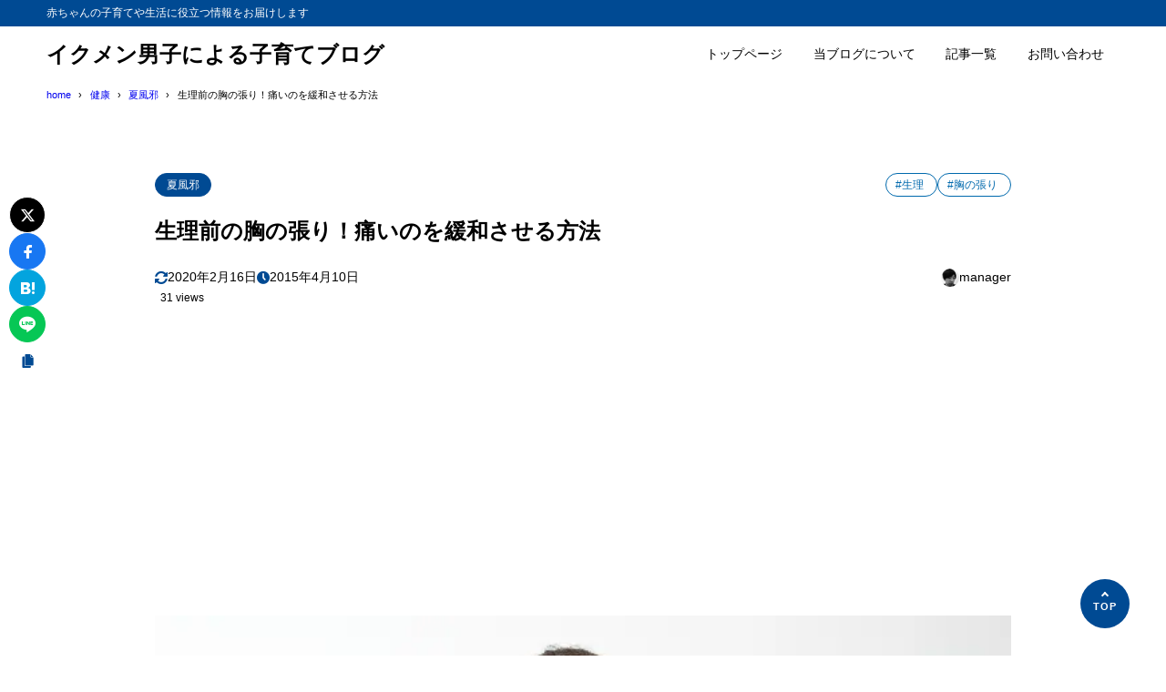

--- FILE ---
content_type: text/html; charset=UTF-8
request_url: https://media-contents.net/archives/298
body_size: 11428
content:
<!DOCTYPE html><html lang="ja"><head><meta charset="UTF-8"/><meta name="viewport" content="width=device-width,initial-scale=1"/><meta name="format-detection" content="telephone=no"/><link media="all" href="https://media-contents.net/wp-content/cache/autoptimize/css/autoptimize_b98e7f2752c288b57dd65e6f64a11155.css" rel="stylesheet"><title>生理前の胸の張り！痛いのを緩和させる方法 - イクメン男子による子育てブログ</title><meta property="og:title" content="生理前の胸の張り！痛いのを緩和させる方法 - イクメン男子による子育てブログ"/><meta property="og:site_name" content="イクメン男子による子育てブログ"/><meta name="description" content="生理前になると胸が痛みます。多くの女性が悩むこの胸の痛みは仕方がない部分もあるんですが、実は緩和させる方法がちゃんとあるんです。生理的なことは、僕自身もあまり触れないのですが、奥さんが痛む姿を見ると放っておけません^^;しかも痛みをあまり表･･･"/><meta property="og:description" content="生理前になると胸が痛みます。多くの女性が悩むこの胸の痛みは仕方がない部分もあるんですが、実は緩和させる方法がちゃんとあるんです。生理的なことは、僕自身もあまり触れないのですが、奥さんが痛む姿を見ると放っておけません^^;しかも痛みをあまり表･･･"/><meta property="og:type" content="website"/><meta property="og:url" content="https://media-contents.net/archives/298"/><link rel="canonical" href="https://media-contents.net/archives/298"/><meta property="og:image" content="https://media-contents.net/wp-content/uploads/2015/04/e2434b12924bd954b2a36574b87a4e6e_s.jpg"/><meta name="twitter:image" content="https://media-contents.net/wp-content/uploads/2015/04/e2434b12924bd954b2a36574b87a4e6e_s.jpg"/><meta name="twitter:card" content="summary_large_image"/><meta name='robots' content='max-image-preview:large'/><link rel='dns-prefetch' href='//stats.wp.com'/><link href='https://fonts.gstatic.com' crossorigin='anonymous' rel='preconnect'/><link href='https://ajax.googleapis.com' rel='preconnect'/><link href='https://fonts.googleapis.com' rel='preconnect'/><link rel="alternate" type="application/rss+xml" title="イクメン男子による子育てブログ &raquo; フィード" href="https://media-contents.net/feed"/><link rel="alternate" type="application/rss+xml" title="イクメン男子による子育てブログ &raquo; コメントフィード" href="https://media-contents.net/comments/feed"/> <script data-pagespeed-orig-type="text/javascript" id="wpp-js" src="https://media-contents.net/wp-content/plugins/wordpress-popular-posts/assets/js/wpp.min.js?ver=7.3.6" data-sampling="1" data-sampling-rate="100" data-api-url="https://media-contents.net/wp-json/wordpress-popular-posts" data-post-id="298" data-token="88dca280c6" data-lang="0" data-debug="0" type="text/psajs" data-pagespeed-orig-index="0"></script> <link rel="alternate" type="application/rss+xml" title="イクメン男子による子育てブログ &raquo; 生理前の胸の張り！痛いのを緩和させる方法 のコメントのフィード" href="https://media-contents.net/archives/298/feed"/><link rel="https://api.w.org/" href="https://media-contents.net/wp-json/"/><link rel="alternate" title="JSON" type="application/json" href="https://media-contents.net/wp-json/wp/v2/posts/298"/><link rel='shortlink' href='https://media-contents.net/?p=298'/><link rel="alternate" title="oEmbed (JSON)" type="application/json+oembed" href="https://media-contents.net/wp-json/oembed/1.0/embed?url=https%3A%2F%2Fmedia-contents.net%2Farchives%2F298"/><link rel="alternate" title="oEmbed (XML)" type="text/xml+oembed" href="https://media-contents.net/wp-json/oembed/1.0/embed?url=https%3A%2F%2Fmedia-contents.net%2Farchives%2F298&#038;format=xml"/> <script type="text/psajs" data-pagespeed-orig-index="1">document.cookie='quads_browser_width='+screen.width;</script> <meta property="og:type" content="article"/><meta property="og:title" content="生理前の胸の張り！痛いのを緩和させる方法"/><meta property="og:url" content="https://media-contents.net/archives/298"/><meta property="og:description" content="生理前になると胸が痛みます。 多くの女性が悩むこの胸の痛みは仕方がない部分もあるんですが、実は緩和させる方法が&hellip;"/><meta property="article:published_time" content="2015-04-10T12:54:56+00:00"/><meta property="article:modified_time" content="2020-02-15T17:49:57+00:00"/><meta property="og:site_name" content="イクメン男子による子育てブログ"/><meta property="og:image" content="https://media-contents.net/wp-content/uploads/2015/04/e2434b12924bd954b2a36574b87a4e6e_s.jpg"/><meta property="og:image:width" content="640"/><meta property="og:image:height" content="427"/><meta property="og:image:alt" content=""/><meta property="og:locale" content="ja_JP"/><meta name="twitter:text:title" content="生理前の胸の張り！痛いのを緩和させる方法"/><meta name="twitter:image" content="https://media-contents.net/wp-content/uploads/2015/04/e2434b12924bd954b2a36574b87a4e6e_s.jpg?w=640"/><meta name="twitter:card" content="summary_large_image"/> <script async src="https://www.googletagmanager.com/gtag/js?id=G-6ZHKJK7HFE" type="text/psajs" data-pagespeed-orig-index="2"></script> <script type="text/psajs" data-pagespeed-orig-index="3">window.dataLayer=window.dataLayer||[];function gtag(){dataLayer.push(arguments);}gtag('js',new Date());gtag('config','G-6ZHKJK7HFE');</script></head><body id="gotop" class="wp-singular post-template-default single single-post postid-298 single-format-standard wp-theme-syn-ownd wp-child-theme-syn-ownd-child"><noscript><meta HTTP-EQUIV="refresh" content="0;url='https://media-contents.net/archives/298?PageSpeed=noscript'" /><style><!--table,div,span,font,p{display:none} --></style><div style="display:block">Please click <a href="https://media-contents.net/archives/298?PageSpeed=noscript">here</a> if you are not redirected within a few seconds.</div></noscript><header class="hdr"><div class="hdr__catchphrase"><div class="container">赤ちゃんの子育てや生活に役立つ情報をお届けします</div></div><div class="container hdr__detail"><div class="hdr__logo"><p class="hdr__logo-ttl"> <a class="hdr__logo-link" href="https://media-contents.net/"> イクメン男子による子育てブログ </a></p></div><div class="hdr__nav"><nav class="ddmenu" aria-label="グローバルナビゲーション"><div class="ddmenu__inner"><ul id="menu-%e3%82%b0%e3%83%ad%e3%83%bc%e3%83%90%e3%83%ab%e3%83%a1%e3%83%8b%e3%83%a5%e3%83%bc" class="ddmenu__list"><li id="menu-item-2436" class="menu-item menu-item-type-custom menu-item-object-custom menu-item-home menu-item-2436"><a href="https://media-contents.net">トップページ</a></li><li id="menu-item-2433" class="menu-item menu-item-type-post_type menu-item-object-page menu-item-2433"><a href="https://media-contents.net/webmaster">当ブログについて</a></li><li id="menu-item-2434" class="menu-item menu-item-type-post_type menu-item-object-page menu-item-2434"><a href="https://media-contents.net/?page_id=10">記事一覧</a></li><li id="menu-item-2435" class="menu-item menu-item-type-post_type menu-item-object-page menu-item-2435"><a href="https://media-contents.net/mail">お問い合わせ</a></li></ul></div></nav></div><div class="ham-menu-btn js-menu-btn is-md"> <button class="ham-menu-btn__button" data-onclick="toggleMenu" aria-label="メニューを開く"> <i class="ham-menu-btn__icon icon-menu" aria-hidden="true"></i> <span class="ham-menu-btn__text">Menu</span> </button></div></div></header><div class="hdr-fixed js-hdr-fixed"><div class="container hdr-fixed__inner"><div class="hdr-fixed__logo"><p class="hdr__logo-ttl hdr__logo-ttl--fixed"> <a class="hdr__logo-link" href="https://media-contents.net/"> イクメン男子による子育てブログ </a></p></div><div class="hdr__nav"><nav class="ddmenu" aria-label="グローバルナビゲーション"><div class="ddmenu__inner"><ul id="menu-%e3%82%b0%e3%83%ad%e3%83%bc%e3%83%90%e3%83%ab%e3%83%a1%e3%83%8b%e3%83%a5%e3%83%bc-1" class="ddmenu__list"><li class="menu-item menu-item-type-custom menu-item-object-custom menu-item-home menu-item-2436"><a href="https://media-contents.net">トップページ</a></li><li class="menu-item menu-item-type-post_type menu-item-object-page menu-item-2433"><a href="https://media-contents.net/webmaster">当ブログについて</a></li><li class="menu-item menu-item-type-post_type menu-item-object-page menu-item-2434"><a href="https://media-contents.net/?page_id=10">記事一覧</a></li><li class="menu-item menu-item-type-post_type menu-item-object-page menu-item-2435"><a href="https://media-contents.net/mail">お問い合わせ</a></li></ul></div></nav></div><div class="ham-menu-btn js-menu-btn is-md"> <button class="ham-menu-btn__button" data-onclick="toggleMenu" aria-label="メニューを開く"> <i class="ham-menu-btn__icon icon-menu" aria-hidden="true"></i> <span class="ham-menu-btn__text">Menu</span> </button></div></div></div><div class="ham-menu js-menu"><nav class="ham-menu__inner"><div class="ham-menu-btn is-close js-menu-btn"> <button class="ham-menu-btn__button" data-onclick="toggleMenu" aria-label="メニューを閉じる"> <i class="ham-menu-btn__icon icon-menu_close" aria-hidden="true"></i> <span class="ham-menu-btn__text">Close</span> </button></div><div class="ham-menu__nav"><ul id="menu-%e3%82%b0%e3%83%ad%e3%83%bc%e3%83%90%e3%83%ab%e3%83%a1%e3%83%8b%e3%83%a5%e3%83%bc-2" class="common-nav"><li class="menu-item menu-item-type-custom menu-item-object-custom menu-item-home menu-item-2436"><a href="https://media-contents.net">トップページ</a></li><li class="menu-item menu-item-type-post_type menu-item-object-page menu-item-2433"><a href="https://media-contents.net/webmaster">当ブログについて</a></li><li class="menu-item menu-item-type-post_type menu-item-object-page menu-item-2434"><a href="https://media-contents.net/?page_id=10">記事一覧</a></li><li class="menu-item menu-item-type-post_type menu-item-object-page menu-item-2435"><a href="https://media-contents.net/mail">お問い合わせ</a></li></ul></div></nav><div class="ham-menu__bg js-menu-bg"></div></div><div class="breadcrumb is-head"><div class="container breadcrumb__inner"><ol class="breadcrumb__list" aria-label="Breadcrumb"><li><a href="https://media-contents.net"><span>home</span></a></li><li><a href="https://media-contents.net/archives/category/%e5%81%a5%e5%ba%b7"><span>健康</span></a></li><li><a href="https://media-contents.net/archives/category/%e5%81%a5%e5%ba%b7/%e5%a4%8f%e9%a2%a8%e9%82%aa"><span>夏風邪</span></a></li><li><span>生理前の胸の張り！痛いのを緩和させる方法</span></li></ol><script type="application/ld+json">{
					"@context": "http://schema.org",
					"@type": "BreadcrumbList",
					"itemListElement": [{
						"@type": "ListItem",
						"position": 1,
						"item": {
							"@id": "https://media-contents.net",
							"name": "home"
						}
					},{
						"@type": "ListItem",
						"position": 2,
						"item": {
							"@id": "https://media-contents.net/archives/category/%e5%81%a5%e5%ba%b7",
							"name": "健康"
						}
					},{
						"@type": "ListItem",
						"position": 3,
						"item": {
							"@id": "https://media-contents.net/archives/category/%e5%81%a5%e5%ba%b7/%e5%a4%8f%e9%a2%a8%e9%82%aa",
							"name": "夏風邪"
						}
					},{
						"@type": "ListItem",
						"position": 4,
						"item": {
							"@id": "https://media-contents.net/archives/298",
							"name": "生理前の胸の張り！痛いのを緩和させる方法"
						}
					}]
				}</script></div></div><div class="container main"><main class="container main-content is-narrow"><div class="main-content__inner entry js-sf-target"><div class="entry__label"><div class="entry__label-group"><ul class="common-cat"><li class="common-cat__item"> <a class="common-cat__txt" href="https://media-contents.net/archives/category/%e5%81%a5%e5%ba%b7/%e5%a4%8f%e9%a2%a8%e9%82%aa"> 夏風邪 </a></li></ul></div><div class="entry__label-group"><ul class="common-tag"><li class="common-tag__item"> <a class="common-tag__txt" href="https://media-contents.net/archives/tag/%e7%94%9f%e7%90%86"> #生理 </a></li><li class="common-tag__item"> <a class="common-tag__txt" href="https://media-contents.net/archives/tag/%e8%83%b8%e3%81%ae%e5%bc%b5%e3%82%8a"> #胸の張り </a></li></ul></div></div><div class="entry__head"><h1 class="entry__ttl">生理前の胸の張り！痛いのを緩和させる方法</h1><div class="entry-metas"><div class="entry-metas__timestamp"><p class="entry-metas__timestamp-item"> <i class="icon-change" aria-hidden="true"></i>2020年2月16日</p><p class="entry-metas__timestamp-item"> <i class="icon-time" aria-hidden="true"></i>2015年4月10日</p></div><div class="entry-metas__author"> <a href="https://media-contents.net/archives/userarchive/go-go-infinity-pro5"> <span class="entry-metas__author-img"><img alt='manager のアイコン' src='https://secure.gravatar.com/avatar/4ad504719d224e0ef4e452b8c45099b5c72f4bf1429f41d8ef55289687feb57f?s=48&#038;d=mm&#038;r=g' srcset='https://secure.gravatar.com/avatar/4ad504719d224e0ef4e452b8c45099b5c72f4bf1429f41d8ef55289687feb57f?s=96&#038;d=mm&#038;r=g 2x' class='avatar avatar-48 photo' height='48' width='48' decoding='async'/></span> <span class="entry-metas__author-name">manager</span> </a></div><div class="entry-metas__view"><p class="entry-metas__view-txt">31 views</p></div></div> <img width="640" height="427" src="https://media-contents.net/wp-content/uploads/2015/04/e2434b12924bd954b2a36574b87a4e6e_s.jpg" class="entry__thumb wp-post-image" alt="生理前の胸の張り！痛いのを緩和させる方法" decoding="async" loading="lazy" srcset="https://media-contents.net/wp-content/uploads/2015/04/e2434b12924bd954b2a36574b87a4e6e_s.jpg 640w, https://media-contents.net/wp-content/uploads/2015/04/e2434b12924bd954b2a36574b87a4e6e_s-300x200.jpg 300w" sizes="auto, (max-width: 640px) 100vw, 640px"/></div><div class="entry__main"><article class="post-content"><p>生理前になると<span style="color: #ff0000;"><strong>胸が痛みます</strong></span>。</p><p>多くの女性が悩むこの胸の痛みは仕方がない部分もあるんですが、実は<span style="color: #ff0000;"><strong>緩和させる方法</strong></span>がちゃんとあるんです。</p><p>生理的なことは、僕自身もあまり触れないのですが、奥さんが痛む姿を見ると放っておけません^^;</p><p>しかも痛みをあまり表に出すことはないので、裏で苦しんでいるのを見るとこっちも辛いですね・・。</p><p>そこで今回は、どうにか少しでも痛みを軽減する方法はないのかと思い、調べることにしました。</p><p>では、<span style="color: #ff0000;"><strong>痛みを緩和する方法</strong></span>についてまとめてみたのでご覧下さい。<br/><div class="quads-location quads-ad1" id="quads-ad1" style="float:none;margin:0px 0 0px 0;text-align:center;"> Sponsored Link<br/> <script async src="https://pagead2.googlesyndication.com/pagead/js/adsbygoogle.js" type="text/psajs" data-pagespeed-orig-index="4"></script> <ins class="adsbygoogle" style="display:block" data-ad-client="ca-pub-9454694153864369" data-ad-slot="8055694134" data-ad-format="auto" data-full-width-responsive="true"></ins> <script type="text/psajs" data-pagespeed-orig-index="5">(adsbygoogle=window.adsbygoogle||[]).push({});</script> </div></p><div id="keni_toc"></div><h2 id="syn-toc1">生理前に胸が痛む理由</h2><p>生理前になると、およそ<span style="text-decoration: underline;"><strong>7割〜8割ぐらいの女性が胸の痛みを感じる</strong></span>そうです。<br/> 過半数以上の女性が痛むとは、かなり多いですね・・。</p><p>これは、<strong><span style="color: #ff0000;">PMS（月経前症候群）</span></strong>と呼ばれる症状らしいです。</p><p>中には毎月同じ症状を繰り返す方もいるみたいですね・・。</p><p>症状としては、<strong>胸がガチガチに張ったり</strong>、<strong>イライラ</strong>したり、<strong>普段歩くだけで痛んだり</strong>と様々です。</p><p>痛む理由として、<span style="text-decoration: underline;">女性は生理前になると女性ホルモンのバランスが変化します。</span></p><p>生理前の胸の痛みは、<span style="color: #ff0000;"><strong>エストロゲン（卵胞ホルモン）</strong></span>と、<span style="color: #ff0000;"><strong>プロゲステロン（黄体ホルモン）</strong></span>という女性ホルモンの量が変化することによって胸の張りや痛みに繋がるそうです。</p><p>実はこの痛みは、妊娠初期から後期にかけて起こる胸の張りや痛みと似ているそうです。<br/> 妊娠の場合、お乳を作る準備として女性ホルモンを分泌、そしてバストの中の乳腺を発達させて出産後の態勢を整えていくのです。</p><p>生理前と妊娠初期から後期にかけて起こる胸の痛みはどちらも似ていますが、理由が異なるわけですね。</p><h3 id="syn-toc2">胸の痛みはいつからいつまで続く？</h3><div id="attachment_301" style="width: 650px" class="wp-caption aligncenter"><img fetchpriority="high" decoding="async" aria-describedby="caption-attachment-301" class="size-full wp-image-301" src="https://media-contents.net/wp-content/uploads/2015/04/68817fb7aaa70885887253c56707c70a_s.jpg" alt="http://www.photo-ac.com" width="640" height="427" srcset="https://media-contents.net/wp-content/uploads/2015/04/68817fb7aaa70885887253c56707c70a_s.jpg 640w, https://media-contents.net/wp-content/uploads/2015/04/68817fb7aaa70885887253c56707c70a_s-300x200.jpg 300w" sizes="(max-width: 640px) 100vw, 640px"/><p id="caption-attachment-301" class="wp-caption-text"><span style="color: #999999; font-size: small;">http://www.photo-ac.com</span></p></div><p>PMSの症状は、排卵直後、<strong><span style="color: #ff0000;">生理前の3日から10日（2週間前）</span></strong>から症状が現れます。</p><p><strong>痛みのピーク</strong>もその間にくるのですが、個人差もあります。</p><p>個人差もありますが、早い人は<strong><span style="color: #ff0000;">13日前から張ってくる</span></strong>そうです。</p><p>痛んでいる時はかなり辛いのですが、生理に入ると<span style="color: #ff0000;"><strong>4日以内に自然と痛みも軽くなります</strong></span>。（痛みがなくなったと感じる期間も個人差がありますが）</p><p>生理開始から4日以降は今までの痛みが嘘のようになくなりますから「<span style="text-decoration: underline;">なんだったんだ・・</span>」と思うかもしれませんね。</p><h2 id="syn-toc3">胸の張りは病気ではない</h2><p>生理前や妊娠初期に起こる胸の張りは、女性ホルモンなどの生理現象の影響なので病気の心配はありません。</p><p>それが分かるように、生理が終わると痛みや張りはなくなりますよね。<br/> （その後もずっと痛む場合は乳腺に何か病気や異常がある可能性があります）</p><p>もしその後も痛みが続き、何かしこりのようなものがある時は、必ず専門医へ受診することをおすすめします。</p><div class="quads-location quads-ad" id="quads-ad" style="float:none;margin:0px 0 0px 0;text-align:center;"> <script async src="//pagead2.googlesyndication.com/pagead/js/adsbygoogle.js" type="text/psajs" data-pagespeed-orig-index="6"></script> <ins class="adsbygoogle" style="display:block; text-align:center;" data-ad-layout="in-article" data-ad-format="fluid" data-ad-client="ca-pub-9454694153864369" data-ad-slot="7181805541"></ins> <script type="text/psajs" data-pagespeed-orig-index="7">(adsbygoogle=window.adsbygoogle||[]).push({});</script><br/></div><h3 id="syn-toc4">胸の痛みを緩和する方法</h3><div id="attachment_300" style="width: 650px" class="wp-caption aligncenter"><img decoding="async" aria-describedby="caption-attachment-300" class="wp-image-300 size-full" src="https://media-contents.net/wp-content/uploads/2015/04/28c100ff20cb5806edd84c0c4883ff91_s.jpg" alt="http://www.photo-ac.com" width="640" height="427" srcset="https://media-contents.net/wp-content/uploads/2015/04/28c100ff20cb5806edd84c0c4883ff91_s.jpg 640w, https://media-contents.net/wp-content/uploads/2015/04/28c100ff20cb5806edd84c0c4883ff91_s-300x200.jpg 300w" sizes="(max-width: 640px) 100vw, 640px"/><p id="caption-attachment-300" class="wp-caption-text"><span style="color: #999999; font-size: small;">http://www.photo-ac.com</span></p></div><p>それでは胸の痛みを緩和させる方法を見ていきましょう。</p><p>ポイントは自分でできて（セルフケア）、なおかつ薬を使わずに自然と緩和させる方法です。</p><h4 id="syn-toc5">適度な運動をする</h4><p>実は<strong>有酸素運動</strong>をしいぇいる女性のほうが<span style="color: #ff0000;"><strong>PMS</strong></span>の症状が軽くなるようです。</p><p>もちろんキツい運動ではなく、軽く気分転換になるぐらいの運動を行いましょう。<br/> 散歩や軽いジョギングなどを行うと良いでしょう。</p><h4 id="syn-toc6">マッサージをする</h4><p>胸の痛みを感じる周辺をやさしく<strong>マッサージ</strong>します。</p><p>そのことで、胸周辺の血流が良くなり痛みが多少改善されることがあります。</p><p>もちろんやり過ぎはよくありませんが、適度にかつ優しく<strong>円を描くように</strong>行いましょう。</p><h4 id="syn-toc7">ビタミンやカルシウムなどを摂取する</h4><p>胸の痛みや張りなど、乳腺に関する症状は<span style="color: #ff0000;"><strong>カルシウム</strong></span>を摂取することで緩和されると言われています。</p><p>また、<span style="color: #ff0000;"><strong>ビタミン</strong></span>や<span style="color: #ff0000;"><strong>ミネラル</strong></span>を摂取することも痛み緩和に効果があるそうです。</p><p>3食バランス良く摂ることや、食事や普段の食生活の見直しが大切だということです。</p><p><span style="color: #ff0000;"><strong>果物</strong></span>や<span style="color: #ff0000;"><strong>野菜</strong></span>を積極的に食べたりすると良いですね^^<br/> また、<span style="color: #ff0000;"><strong>海藻類</strong></span>もミネラルがかなり豊富ですのでオススメです。</p><h4 id="syn-toc8">とにかくリラックスできる環境を作る</h4><p>自宅で<strong>リラックス</strong>できることをします。</p><p>例えば<strong>アロマ</strong>や<strong>入浴</strong>、<strong>好きな音楽</strong>などは<strong>リラクゼーション</strong>になりますので、自分が一番リラックスできることを行いましょう。</p><p>特にPMSは、<span style="text-decoration: underline;">ストレスや疲労が蓄積していると症状が大きくなる傾向にあるので、リラックスすることは痛み軽減につながります。</span></p><p>＞＞＞<a href="https://media-contents.net/archives/294">爪の縦線の原因は何？黒色は病気の信号かも！</a></p><h3 id="syn-toc9">まとめ</h3><p>いかがでしたか？</p><p>以上が<strong>生理前の胸の張りや痛いのを緩和させる方法</strong>でした。</p><p>働く女性が増えた昨今、やはり<span style="text-decoration: underline;">過度な疲労によって生理痛の症状も悪化してきます。</span></p><p>上記の方法で痛みをできるだけ軽減し、生理痛の中で無理のない生活を送ることが緩和につながります。</p><p>是非参考にしてみてくださいね。</p><div id="rinkerid2920" class="yyi-rinker-contents  yyi-rinker-postid-2920 yyi-rinker-img-m yyi-rinker-catid-250 "><div class="yyi-rinker-box"><div class="yyi-rinker-image"> <a href="https://www.amazon.co.jp/dp/B00F4J6AOW?tag=seisei06-22&#038;linkCode=ogi&#038;th=1&#038;psc=1" rel="nofollow"><img decoding="async" src="https://m.media-amazon.com/images/I/414iF6g1G1L._SL160_.jpg" width="160" height="160" class="yyi-rinker-main-img" style="border: none;" loading="lazy"></a></div><div class="yyi-rinker-info"><div class="yyi-rinker-title"> <a href="https://www.amazon.co.jp/dp/B00F4J6AOW?tag=seisei06-22&#038;linkCode=ogi&#038;th=1&#038;psc=1" rel="nofollow">【指定第2類医薬品】バファリンルナi 60錠 ※セルフメディケーション税制対象商品</a></div><div class="yyi-rinker-detail"><div class="credit-box">created by&nbsp;<a href="https://oyakosodate.com/rinker/" rel="nofollow noopener" target="_blank">Rinker</a></div><div class="brand">バファリン</div><div class="price-box"></div></div><ul class="yyi-rinker-links"><li class="amazonlink"> <a href="https://www.amazon.co.jp/gp/search?ie=UTF8&amp;keywords=%E3%80%90%E6%8C%87%E5%AE%9A%E7%AC%AC2%E9%A1%9E%E5%8C%BB%E8%96%AC%E5%93%81%E3%80%91%E3%83%90%E3%83%95%E3%82%A1%E3%83%AA%E3%83%B3%E3%83%AB%E3%83%8Ai+60%E9%8C%A0+%E2%80%BB%E3%82%BB%E3%83%AB%E3%83%95%E3%83%A1%E3%83%87%E3%82%A3%E3%82%B1%E3%83%BC%E3%82%B7%E3%83%A7%E3%83%B3%E7%A8%8E%E5%88%B6%E5%AF%BE%E8%B1%A1%E5%95%86%E5%93%81&amp;tag=seisei06-22&amp;index=blended&amp;linkCode=ure&amp;creative=6339" rel="nofollow" class="yyi-rinker-link">Amazonで探す</a></li><li class="rakutenlink"> <a href="https://af.moshimo.com/af/c/click?a_id=653539&amp;p_id=54&amp;pc_id=54&amp;pl_id=616&amp;url=https%3A%2F%2Fsearch.rakuten.co.jp%2Fsearch%2Fmall%2F%25E3%2580%2590%25E6%258C%2587%25E5%25AE%259A%25E7%25AC%25AC2%25E9%25A1%259E%25E5%258C%25BB%25E8%2596%25AC%25E5%2593%2581%25E3%2580%2591%25E3%2583%2590%25E3%2583%2595%25E3%2582%25A1%25E3%2583%25AA%25E3%2583%25B3%25E3%2583%25AB%25E3%2583%258Ai%2B60%25E9%258C%25A0%2B%25E2%2580%25BB%25E3%2582%25BB%25E3%2583%25AB%25E3%2583%2595%25E3%2583%25A1%25E3%2583%2587%25E3%2582%25A3%25E3%2582%25B1%25E3%2583%25BC%25E3%2582%25B7%25E3%2583%25A7%25E3%2583%25B3%25E7%25A8%258E%25E5%2588%25B6%25E5%25AF%25BE%25E8%25B1%25A1%25E5%2595%2586%25E5%2593%2581%2F%3Ff%3D1%26grp%3Dproduct" rel="nofollow" class="yyi-rinker-link">楽天市場で探す</a><img loading="lazy" decoding="async" src="https://i.moshimo.com/af/i/impression?a_id=653539&amp;p_id=54&amp;pc_id=54&amp;pl_id=616" width="1" height="1" style="border:none;"></li><li class="yahoolink"> <a href="https://ck.jp.ap.valuecommerce.com/servlet/referral?sid=3319192&amp;pid=884370030&amp;vc_url=https%3A%2F%2Fshopping.yahoo.co.jp%2Fsearch%3Fp%3D%25E3%2580%2590%25E6%258C%2587%25E5%25AE%259A%25E7%25AC%25AC2%25E9%25A1%259E%25E5%258C%25BB%25E8%2596%25AC%25E5%2593%2581%25E3%2580%2591%25E3%2583%2590%25E3%2583%2595%25E3%2582%25A1%25E3%2583%25AA%25E3%2583%25B3%25E3%2583%25AB%25E3%2583%258Ai%2B60%25E9%258C%25A0%2B%25E2%2580%25BB%25E3%2582%25BB%25E3%2583%25AB%25E3%2583%2595%25E3%2583%25A1%25E3%2583%2587%25E3%2582%25A3%25E3%2582%25B1%25E3%2583%25BC%25E3%2582%25B7%25E3%2583%25A7%25E3%2583%25B3%25E7%25A8%258E%25E5%2588%25B6%25E5%25AF%25BE%25E8%25B1%25A1%25E5%2595%2586%25E5%2593%2581" rel="nofollow" class="yyi-rinker-link">Yahoo!ショッピングで探す</a><img loading="lazy" decoding="async" src="https://ad.jp.ap.valuecommerce.com/servlet/gifbanner?sid=3319192&pid=884370030" height="1" width="1" border="0"></li></ul></div></div></div><div class="quads-location quads-ad3" id="quads-ad3" style="float:none;margin:0px 0 0px 0;text-align:center;"> <br/>Sponsored Link<br/> <script async src="https://pagead2.googlesyndication.com/pagead/js/adsbygoogle.js" type="text/psajs" data-pagespeed-orig-index="8"></script> <ins class="adsbygoogle" style="display:block" data-ad-client="ca-pub-9454694153864369" data-ad-slot="8055694134" data-ad-format="auto" data-full-width-responsive="true"></ins> <script type="text/psajs" data-pagespeed-orig-index="9">(adsbygoogle=window.adsbygoogle||[]).push({});</script> </div></article><div class="common-share"><p class="common-share__ttl">この記事をシェアする</p><ul class="common-share__list"><li class="common-share__item"> <a class="common-share__x" href="https://twitter.com/intent/tweet?url=https://media-contents.net/archives/298&#038;text=生理前の胸の張り！痛いのを緩和させる方法" target="_blank" rel="noopener noreferrer" title="Xにポストする" aria-label="Xにポストする"> <i class="icon-sns_x"></i> </a></li><li class="common-share__item"> <a class="common-share__fb" href="https://www.facebook.com/sharer/sharer.php?u=https://media-contents.net/archives/298" target="_blank" rel="noopener noreferrer" title="Facebookでシェアする" aria-label="Facebookでシェアする"> <i class="icon-sns_fb"></i> </a></li><li class="common-share__item"> <a class="common-share__hatebu" href="https://b.hatena.ne.jp/entry?url=https://media-contents.net/archives/298" target="_blank" rel="noopener noreferrer" title="はてなブックマークに追加" aria-label="はてなブックマークに追加"><i class="icon-sns_hatebu"></i></a></li><li class="common-share__item"> <a class="common-share__line" href="https://social-plugins.line.me/lineit/share?url=https://media-contents.net/archives/298" target="_blank" rel="noopener noreferrer" title="LINEで送る" aria-label="LINEで送る"> <i class="icon-sns_line"></i> </a></li><li class="common-share__item"> <a id="js-urlcopy" class="common-share__copy" href="#" data-urlcopy="https://media-contents.net/archives/298" title="URLをコピーする" aria-label="URLをコピーする"> <i class="icon-document"></i> </a></li></ul></div><article class="entry-author"><h2 class="entry-author__ttl"> <i class="icon-pencil" aria-hidden="true"></i>この記事を書いた人</h2><div class="entry-author__img"><img alt='manager のアイコン' src='https://secure.gravatar.com/avatar/4ad504719d224e0ef4e452b8c45099b5c72f4bf1429f41d8ef55289687feb57f?s=96&#038;d=mm&#038;r=g' srcset='https://secure.gravatar.com/avatar/4ad504719d224e0ef4e452b8c45099b5c72f4bf1429f41d8ef55289687feb57f?s=192&#038;d=mm&#038;r=g 2x' class='avatar avatar-96 photo' height='96' width='96' loading='lazy' decoding='async'/></div><div class="entry-author__textarea"><p class="entry-author__name"> <a href="https://media-contents.net/archives/userarchive/go-go-infinity-pro5"> manager </a></p><p class="entry-author__text"></p></div></article></div><div class="common-share-fixed"><ul class="common-share-fixed__list"><li class="common-share-fixed__item"> <a class="common-share-fixed__link common-share-fixed__link--x" href="https://twitter.com/intent/tweet?url=https://media-contents.net/archives/298&#038;text=生理前の胸の張り！痛いのを緩和させる方法" target="_blank" rel="noopener noreferrer" title="Xにポストする" aria-label="Xにポストする"> <i class="icon-sns_x"></i> </a></li><li class="common-share-fixed__item"> <a class="common-share-fixed__link common-share-fixed__link--fb" href="https://www.facebook.com/sharer/sharer.php?u=https://media-contents.net/archives/298" target="_blank" rel="noopener noreferrer" title="Facebookでシェアする" aria-label="Facebookでシェアする"> <i class="icon-sns_fb"></i> </a></li><li class="common-share-fixed__item"> <a class="common-share-fixed__link common-share-fixed__link--hatebu" href="https://b.hatena.ne.jp/entry?url=https://media-contents.net/archives/298" target="_blank" rel="noopener noreferrer" title="はてなブックマークに追加" aria-label="はてなブックマークに追加"><i class="icon-sns_hatebu"></i></a></li><li class="common-share-fixed__item"> <a class="common-share-fixed__link common-share-fixed__link--line" href="https://social-plugins.line.me/lineit/share?url=https://media-contents.net/archives/298" target="_blank" rel="noopener noreferrer" title="LINEで送る" aria-label="LINEで送る"> <i class="icon-sns_line"></i> </a></li><li class="common-share-fixed__item"> <a id="js-urlcopy-fixed" class="common-share-fixed__link common-share-fixed__link--copy" href="#" data-urlcopy="https://media-contents.net/archives/298" title="URLをコピーする" aria-label="URLをコピーする"> <i class="icon-document"></i> </a></li></ul></div></div><div class="entry-nav"><div class="entry-nav__inner"><p class="entry-nav__prev"> <a href="https://media-contents.net/archives/294" rel="prev"><span class="entry-nav__text">前の記事</span></a></p><p class="entry-nav__home"> <a href="https://media-contents.net">記事一覧へ戻る</a></p><p class="entry-nav__next"> <a href="https://media-contents.net/archives/303" rel="next"><span class="entry-nav__text">次の記事</span></a></p></div></div><section class="comments-area" id="comments"><div class="comments-area__inner"><h2 class="section__ttl comments-area__ttl"> <span class="section__ttl--large">コメント</span> <span class="section__ttl--small">Comments</span></h2><div class="comments-area__main"><h3 class="comments-area__sttl">コメント一覧</h3><p>コメントはありません。</p></div><div class="comments-area__respond comments-respond"><div id="respond" class="comment-respond"><h3 class="comments-area__sttl">コメントする <small><a rel="nofollow" id="cancel-comment-reply-link" href="/archives/298#respond" style="display:none;">返信を取り消す</a></small></h3><form action="https://media-contents.net/wp-comments-post.php" method="post" id="commentform" class="comment-form"><p class="comment-form-comment"><label for="comment">コメント <span class="required">※</span></label><textarea id="comment" name="comment" cols="45" rows="8" maxlength="65525" required="required"></textarea></p><p class="comment-form-author"><label for="author">名前 <span class="required">※</span></label> <input id="author" name="author" type="text" value="" size="30" maxlength="245" autocomplete="name" required="required"/></p><p class="comment-form-email"><label for="email">メール <span class="required">※</span></label> <input id="email" name="email" type="text" value="" size="30" maxlength="100" autocomplete="email" required="required"/></p><p class="comment-form-url"><label for="url">サイト</label> <input id="url" name="url" type="text" value="" size="30" maxlength="200" autocomplete="url"/></p><p><img src="https://media-contents.net/wp-content/siteguard/2059678148.png" alt="CAPTCHA"></p><p><label for="siteguard_captcha">上に表示された文字を入力してください。</label><br/><input type="text" name="siteguard_captcha" id="siteguard_captcha" class="input" value="" size="10" aria-required="true"/><input type="hidden" name="siteguard_captcha_prefix" id="siteguard_captcha_prefix" value="2059678148"/></p><p class="form-submit"><input name="submit" type="submit" id="submit" class="submit" value="コメントを送信"/> <input type='hidden' name='comment_post_ID' value='298' id='comment_post_ID'/> <input type='hidden' name='comment_parent' id='comment_parent' value='0'/></p><p style="display: none;"><input type="hidden" id="akismet_comment_nonce" name="akismet_comment_nonce" value="f7e136852d"/></p><p style="display: none !important;" class="akismet-fields-container" data-prefix="ak_"><label>&#916;<textarea name="ak_hp_textarea" cols="45" rows="8" maxlength="100"></textarea></label><input type="hidden" id="ak_js_1" name="ak_js" value="194"/><script type="text/psajs" data-pagespeed-orig-index="10">document.getElementById("ak_js_1").setAttribute("value",(new Date()).getTime());</script></p></form></div><p class="akismet_comment_form_privacy_notice">このサイトはスパムを低減するために Akismet を使っています。<a href="https://akismet.com/privacy/" target="_blank" rel="nofollow noopener">コメントデータの処理方法の詳細はこちらをご覧ください</a>。</p></div><div class="comments-area__trackback comments-trackback"><h3 class="comments-area__sttl">トラックバックURL</h3><p class="comments-trackback__txt"> https://media-contents.net/archives/298/trackback</p></div></div></section><section class="entry-relation"><div class="entry-relation__inner"><h2 class="section__ttl"> <span class="section__ttl--large">関連記事</span> <span class="section__ttl--small">Relation Entry</span></h2><div class="common-list is-type-card"><article class="js-fadein common-list__item"> <a class="common-list__link" href="https://media-contents.net/archives/399"><figure class="common-list__img" style="aspect-ratio: 1.91 / 1;"> <img loading="lazy" src="https://media-contents.net/wp-content/uploads/2015/05/bbf1fa3716b50bd5af471fc92a25025c_s.jpg" width="640" height="427" alt="2015年の夏風邪の症状！原因と治し方について紹介"/></figure><div class="common-list__content"><div class="common-list__txtarea"><div class="common-list__detail"><div class="common-list__timestamp"><p class="common-list__timestamp-item"> <i class="icon-change" aria-hidden="true"></i>2019年1月12日</p><p class="common-list__timestamp-item"> <i class="icon-time" aria-hidden="true"></i>2015年5月1日</p></div><p class="common-list__view">21 views</p></div><h3 class="common-list__ttl">2015年の夏風邪の症状！原因と治し方について紹介</h3><ul class="common-cat common-list__cat"><li class="common-cat__item"> <span class="common-cat__txt">夏風邪</span></li></ul><p class="common-list__author"> <span class="common-list__author-img"><img alt='manager のアイコン' src='https://secure.gravatar.com/avatar/4ad504719d224e0ef4e452b8c45099b5c72f4bf1429f41d8ef55289687feb57f?s=24&#038;d=mm&#038;r=g' srcset='https://secure.gravatar.com/avatar/4ad504719d224e0ef4e452b8c45099b5c72f4bf1429f41d8ef55289687feb57f?s=48&#038;d=mm&#038;r=g 2x' class='avatar avatar-24 photo' height='24' width='24' loading='lazy' decoding='async'/></span> <span class="common-list__author-name">manager</span></p></div></div> </a></article></div></div></section></main></div><footer class="ftr"><div class="breadcrumb"><div class="container breadcrumb__inner"><ol class="breadcrumb__list" aria-label="Breadcrumb"><li><a href="https://media-contents.net"><span>home</span></a></li><li><a href="https://media-contents.net/archives/category/%e5%81%a5%e5%ba%b7"><span>健康</span></a></li><li><a href="https://media-contents.net/archives/category/%e5%81%a5%e5%ba%b7/%e5%a4%8f%e9%a2%a8%e9%82%aa"><span>夏風邪</span></a></li><li><span>生理前の胸の張り！痛いのを緩和させる方法</span></li></ol></div></div><div class="ftr-info"><div class="container ftr-info__inner"><p class="ftr-info__logo"> <a class="ftr-info__logo-link" href="https://media-contents.net/"> イクメン男子による子育てブログ </a></p></div></div><div class="ftr__copy"> <small> © イクメン男子による子育てブログ. All Rights Reserved. </small></div></footer><p class="return-top"> <a href="#gotop" aria-label="ページの先頭へ"></a></p> <script type="speculationrules">{"prefetch":[{"source":"document","where":{"and":[{"href_matches":"\/*"},{"not":{"href_matches":["\/wp-*.php","\/wp-admin\/*","\/wp-content\/uploads\/*","\/wp-content\/*","\/wp-content\/plugins\/*","\/wp-content\/themes\/syn-ownd-child\/*","\/wp-content\/themes\/syn-ownd\/*","\/*\\?(.+)"]}},{"not":{"selector_matches":"a[rel~=\"nofollow\"]"}},{"not":{"selector_matches":".no-prefetch, .no-prefetch a"}}]},"eagerness":"conservative"}]}</script> <script data-pagespeed-orig-type="text/javascript" id="q2w3_fixed_widget-js-extra" type="text/psajs" data-pagespeed-orig-index="11">var q2w3_sidebar_options=[{"sidebar":"sidebar-widget","use_sticky_position":false,"margin_top":10,"margin_bottom":100,"stop_elements_selectors":"","screen_max_width":800,"screen_max_height":0,"widgets":["#custom_html-2"]}];</script> <script data-pagespeed-orig-type="text/javascript" id="jetpack-stats-js-before" type="text/psajs" data-pagespeed-orig-index="12">_stq=window._stq||[];_stq.push(["view",JSON.parse("{\"v\":\"ext\",\"blog\":\"84017577\",\"post\":\"298\",\"tz\":\"9\",\"srv\":\"media-contents.net\",\"j\":\"1:15.1.1\"}")]);_stq.push(["clickTrackerInit","84017577","298"]);</script> <script data-pagespeed-orig-type="text/javascript" src="https://stats.wp.com/e-202550.js" id="jetpack-stats-js" defer="defer" data-wp-strategy="defer" type="text/psajs" data-pagespeed-orig-index="13"></script> <script type="application/ld+json">{"@context":"https://schema.org","@type":"BlogPosting","mainEntityOfPage":{"@type":"WebPage","@id":"https://media-contents.net/archives/298"},"headline":"生理前の胸の張り！痛いのを緩和させる方法 - イクメン男子による子育てブログ","datePublished":"2015-04-10T21:54:56+09:00","dateModified":"2020-02-16T02:49:57+09:00","publisher":{"@type":"Organization","name":"イクメン男子による子育てブログ"},"description":"生理前になると胸が痛みます。多くの女性が悩むこの胸の痛みは仕方がない部分もあるんですが、実は緩和させる方法がちゃんとあるんです。生理的なことは、僕自身もあまり触れないのですが、奥さんが痛む姿を見ると放っておけません^^;しかも痛みをあまり表･･･","image":{"@type":"ImageObject","url":"https://media-contents.net/wp-content/uploads/2015/04/e2434b12924bd954b2a36574b87a4e6e_s.jpg","width":640,"height":427},"author":{"@type":"Person","name":"manager","url":"https://media-contents.net/archives/userarchive/go-go-infinity-pro5"}}</script><script defer src="https://media-contents.net/wp-content/cache/autoptimize/js/autoptimize_555269bb7387924d47636c687cde5282.js" type="text/psajs" data-pagespeed-orig-index="14"></script><script type="text/javascript" src="/pagespeed_static/js_defer.I4cHjq6EEP.js"></script></body></html>

--- FILE ---
content_type: text/html; charset=utf-8
request_url: https://www.google.com/recaptcha/api2/aframe
body_size: 268
content:
<!DOCTYPE HTML><html><head><meta http-equiv="content-type" content="text/html; charset=UTF-8"></head><body><script nonce="idSlQIxFRanz06wSzWF07Q">/** Anti-fraud and anti-abuse applications only. See google.com/recaptcha */ try{var clients={'sodar':'https://pagead2.googlesyndication.com/pagead/sodar?'};window.addEventListener("message",function(a){try{if(a.source===window.parent){var b=JSON.parse(a.data);var c=clients[b['id']];if(c){var d=document.createElement('img');d.src=c+b['params']+'&rc='+(localStorage.getItem("rc::a")?sessionStorage.getItem("rc::b"):"");window.document.body.appendChild(d);sessionStorage.setItem("rc::e",parseInt(sessionStorage.getItem("rc::e")||0)+1);localStorage.setItem("rc::h",'1765399960962');}}}catch(b){}});window.parent.postMessage("_grecaptcha_ready", "*");}catch(b){}</script></body></html>